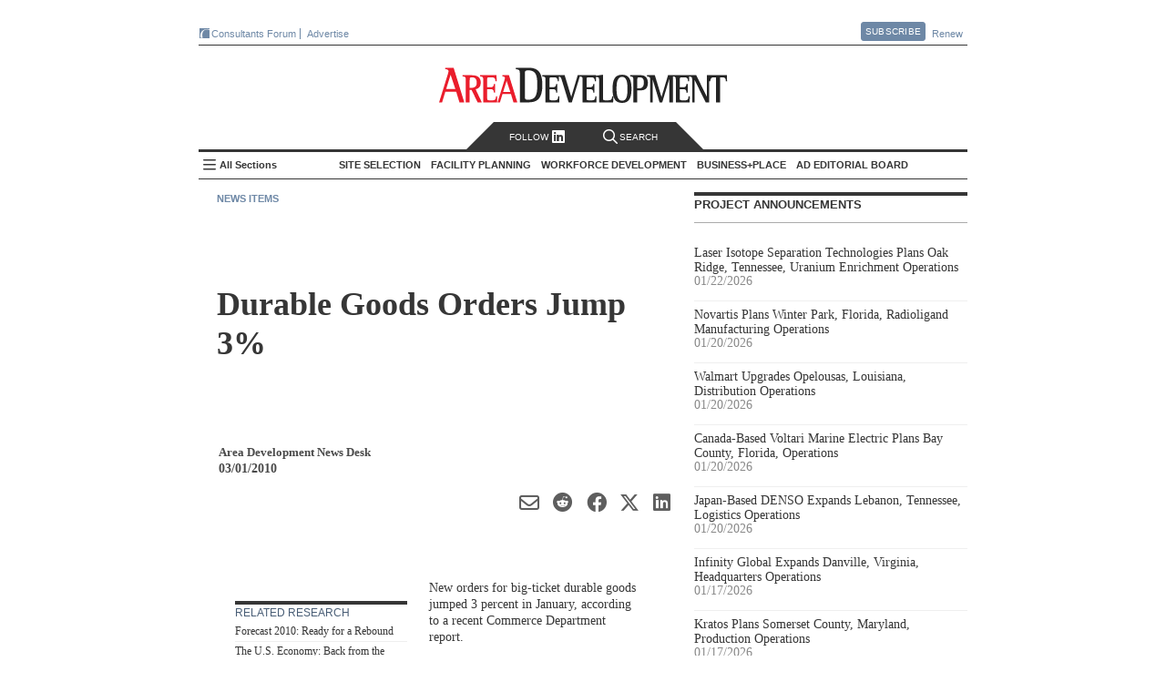

--- FILE ---
content_type: text/javascript
request_url: https://nexus.ensighten.com/choozle/19467/serverComponent.php?namespace=Bootstrapper&staticJsPath=nexus.ensighten.com/choozle/19467/code/&publishedOn=Tue%20Jul%2002%2016:28:56%20GMT%202024&ClientID=923&PageID=https%3A%2F%2Fwww.areadevelopment.com%2Fnewsitems%2F3-1-2010%2Fcommerce-department-durable-goods-report10006.shtml
body_size: 376
content:

Bootstrapper._serverTime = ''; Bootstrapper._clientIP = ''; Bootstrapper.insertPageFiles(['https://nexus.ensighten.com/choozle/19467/code/623f33741352c768077746bc172bfcb2.js?conditionId0=4958059&conditionId1=4958060','https://nexus.ensighten.com/choozle/19467/code/40c8679203dd9dec345291ae588c2bcf.js?conditionId0=421905','https://nexus.ensighten.com/choozle/19467/code/792e03df1ae09996d187e01288cd1c4b.js?conditionId0=4963921']);Bootstrapper.setPageSpecificDataDefinitionIds([64271]);

--- FILE ---
content_type: application/javascript; charset=utf-8
request_url: https://nexus.ensighten.com/choozle/19467/code/623f33741352c768077746bc172bfcb2.js?conditionId0=4958059&conditionId1=4958060
body_size: 401
content:
Bootstrapper.bindImmediate(function(){var Bootstrapper=window["Bootstrapper"];var ensightenOptions=Bootstrapper.ensightenOptions;Bootstrapper.on("mousedown",".newsletter-signup-link.btn.btn-link.text-white.text-uppercase.btn-newsletter",function(){Bootstrapper.ensEvent.trigger("17872-ACE-26989-EVT",this)},true)},-1,-1,-1);
Bootstrapper.bindImmediate(function(){var Bootstrapper=window["Bootstrapper"];var ensightenOptions=Bootstrapper.ensightenOptions;Bootstrapper.on("mousedown",".mktoButton",function(){Bootstrapper.ensEvent.trigger("17872-ACE-26990-EVT",this)},true)},-1,-1,-1);